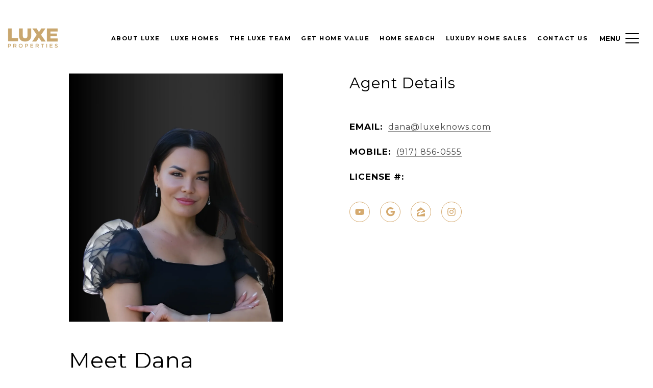

--- FILE ---
content_type: text/html; charset=utf-8
request_url: https://bss.luxurypresence.com/buttons/googleOneTap?companyId=b986753f-9283-49d4-8834-27ce98e77b22&websiteId=bf0709d1-cc39-45f1-8c94-c4a9f20c8604&pageId=ce9de433-ebfe-4252-a0e9-04e4e1abc64a&sourceUrl=https%3A%2F%2Fluxeknows.com%2Fagent%2Fdana-temir&pageMeta=%7B%22sourceResource%22%3A%22agents%22%2C%22pageElementId%22%3A%2298bbc695-9312-4bbf-895b-4a89881d0727%22%2C%22pageQueryVariables%22%3A%7B%22agent%22%3A%7B%22id%22%3A%2298bbc695-9312-4bbf-895b-4a89881d0727%22%7D%2C%22properties%22%3A%7B%22agentIds%22%3A%5B%2298bbc695-9312-4bbf-895b-4a89881d0727%22%5D%7D%2C%22testimonials%22%3A%7B%22agentId%22%3A%2298bbc695-9312-4bbf-895b-4a89881d0727%22%7D%2C%22developments%22%3A%7B%22agentId%22%3A%2298bbc695-9312-4bbf-895b-4a89881d0727%22%7D%2C%22pressReleases%22%3A%7B%22agentId%22%3A%2298bbc695-9312-4bbf-895b-4a89881d0727%22%7D%7D%7D
body_size: 2870
content:
<style>
  html, body {margin: 0; padding: 0;}
</style>
<script src="https://accounts.google.com/gsi/client" async defer></script>
<script>
const parseURL = (url) => {
    const a = document.createElement('a');
    a.href = url;
    return a.origin;
}

const login = (token, provider, source)  => {
  const origin = (window.location != window.parent.location)
    ? parseURL(document.referrer)
    : window.location.origin;  
  const xhr = new XMLHttpRequest();
  xhr.responseType = 'json';
  xhr.onreadystatechange = function() {
    if (xhr.readyState === 4) {
      const response = xhr.response;
      const msg = {
        event: response.status,
        provider: provider,
        source: source,
        token: token
      }
      window.parent.postMessage(msg, origin);
    }
  }
  xhr.withCredentials = true;
  xhr.open('POST', `${origin}/api/v1/auth/login`, true);
  xhr.setRequestHeader("Content-Type", "application/json;charset=UTF-8");
  xhr.send(JSON.stringify({
    token,
    provider,
    source,
    websiteId: 'bf0709d1-cc39-45f1-8c94-c4a9f20c8604',
    companyId: 'b986753f-9283-49d4-8834-27ce98e77b22',
    pageId: 'ce9de433-ebfe-4252-a0e9-04e4e1abc64a',
    sourceUrl: 'https://luxeknows.com/agent/dana-temir',
    pageMeta: '{"sourceResource":"agents","pageElementId":"98bbc695-9312-4bbf-895b-4a89881d0727","pageQueryVariables":{"agent":{"id":"98bbc695-9312-4bbf-895b-4a89881d0727"},"properties":{"agentIds":["98bbc695-9312-4bbf-895b-4a89881d0727"]},"testimonials":{"agentId":"98bbc695-9312-4bbf-895b-4a89881d0727"},"developments":{"agentId":"98bbc695-9312-4bbf-895b-4a89881d0727"},"pressReleases":{"agentId":"98bbc695-9312-4bbf-895b-4a89881d0727"}}}',
    utm: '',
    referrer: ''
  }));
}

function getExpirationCookie(expiresInMiliseconds) {
  const tomorrow  = new Date(Date.now() + expiresInMiliseconds); // The Date object returns today's timestamp
  return `luxeknows.com-SID=true; expires=${tomorrow.toUTCString()}; path=/; Secure; SameSite=None`;
}

function handleCredentialResponse(response) {
  document.cookie = getExpirationCookie(24 * 60 * 60 * 1000); // 1 day
  login(response.credential, 'GOOGLE', 'GOOGLE_SIGN_ON');
}

function handleClose() {
  const msg = {
    event: 'cancel',
    provider: 'GOOGLE',
    source: 'GOOGLE_SIGN_ON'
  }
  const origin = (window.location != window.parent.location)
    ? parseURL(document.referrer)
    : window.location.origin;
  window.parent.postMessage(msg, origin);
  document.cookie = getExpirationCookie(2 * 60 * 60 * 1000); // 2 hours
}

</script>
<div id="g_id_onload"
  data-client_id="673515100752-7s6f6j0qab4skl22cjpp7eirb2rjmfcg.apps.googleusercontent.com"
  data-callback="handleCredentialResponse"
  data-intermediate_iframe_close_callback="handleClose"
  data-state_cookie_domain = "luxeknows.com"
  data-allowed_parent_origin="https://luxeknows.com"
  data-skip_prompt_cookie="luxeknows.com-SID"
  data-cancel_on_tap_outside="false"
></div>